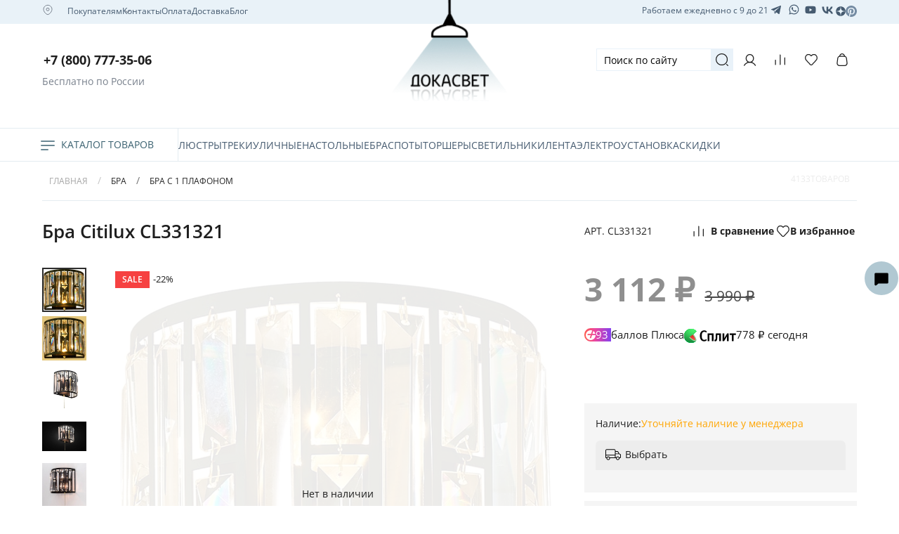

--- FILE ---
content_type: image/svg+xml
request_url: https://static.insales-cdn.com/files/1/5562/37107130/original/Vector.svg
body_size: 2098
content:
<svg width="21" height="20" viewBox="0 0 21 20" fill="none" xmlns="http://www.w3.org/2000/svg">
<path d="M13.5 14L13.3529 14.7354C13.6846 14.8018 14.0196 14.6379 14.1708 14.3354L13.5 14ZM6.5 7L6.16459 6.32918C5.86208 6.48043 5.69824 6.81544 5.76456 7.14709L6.5 7ZM6.85402 6.82299L7.18943 7.49381L7.18943 7.49381L6.85402 6.82299ZM7.81654 4.29136L8.5129 4.01281L7.81654 4.29136ZM7.00289 2.25722L6.30653 2.53576L7.00289 2.25722ZM18.2428 13.4971L17.9642 14.1935L18.2428 13.4971ZM16.2086 12.6835L16.4872 11.9871H16.4872L16.2086 12.6835ZM13.677 13.646L14.3478 13.9814V13.9814L13.677 13.646ZM14.75 9C14.75 9.41421 15.0858 9.75 15.5 9.75C15.9142 9.75 16.25 9.41421 16.25 9H14.75ZM15.1955 7.46927L15.8884 7.18225L15.1955 7.46927ZM13.0307 5.30448L13.3177 4.61157L13.0307 5.30448ZM11.5 4.25C11.0858 4.25 10.75 4.58579 10.75 5C10.75 5.41421 11.0858 5.75 11.5 5.75V4.25ZM18.75 9C18.75 9.41421 19.0858 9.75 19.5 9.75C19.9142 9.75 20.25 9.41421 20.25 9H18.75ZM18.891 5.93853L19.5839 5.65152L18.891 5.93853ZM14.5615 1.60896L14.8485 0.916054V0.916054L14.5615 1.60896ZM11.5 0.25C11.0858 0.25 10.75 0.585786 10.75 1C10.75 1.41421 11.0858 1.75 11.5 1.75V0.25ZM18.75 15.3541V17H20.25V15.3541H18.75ZM3.5 1.75H5.14593V0.25H3.5V1.75ZM13.5 14C13.6471 13.2646 13.6473 13.2646 13.6475 13.2646C13.6476 13.2647 13.6477 13.2647 13.6479 13.2647C13.6481 13.2648 13.6483 13.2648 13.6484 13.2648C13.6487 13.2649 13.6488 13.2649 13.6488 13.2649C13.6488 13.2649 13.6482 13.2648 13.647 13.2645C13.6447 13.264 13.64 13.2631 13.6331 13.2615C13.6193 13.2585 13.5967 13.2533 13.5659 13.2459C13.5044 13.2309 13.4104 13.2066 13.2898 13.1711C13.0482 13.1 12.7016 12.9847 12.2954 12.8106C11.4796 12.461 10.4439 11.8833 9.53033 10.9697L8.46967 12.0303C9.55609 13.1167 10.7704 13.789 11.7046 14.1894C12.1734 14.3903 12.5768 14.525 12.8665 14.6101C13.0115 14.6528 13.1285 14.6832 13.2114 14.7034C13.2529 14.7135 13.2859 14.721 13.3097 14.7263C13.3217 14.7289 13.3313 14.7309 13.3385 14.7325C13.3421 14.7332 13.3451 14.7339 13.3475 14.7343C13.3487 14.7346 13.3498 14.7348 13.3507 14.735C13.3511 14.7351 13.3515 14.7352 13.3519 14.7352C13.3521 14.7353 13.3523 14.7353 13.3524 14.7353C13.3527 14.7354 13.3529 14.7354 13.5 14ZM9.53033 10.9697C8.61675 10.0561 8.03901 9.02042 7.68936 8.20456C7.51527 7.79836 7.39996 7.45184 7.3289 7.21025C7.29342 7.08962 7.26912 6.99565 7.25414 6.93406C7.24666 6.90329 7.24151 6.88065 7.23847 6.86687C7.23695 6.85999 7.23595 6.85532 7.23546 6.85296C7.23521 6.85178 7.23509 6.85118 7.23508 6.85117C7.23508 6.85116 7.23511 6.8513 7.23517 6.85159C7.2352 6.85174 7.23524 6.85192 7.23528 6.85214C7.2353 6.85225 7.23534 6.85244 7.23535 6.8525C7.23539 6.8527 7.23544 6.85291 6.5 7C5.76456 7.14709 5.76461 7.14732 5.76466 7.14756C5.76468 7.14765 5.76473 7.1479 5.76477 7.14809C5.76484 7.14846 5.76492 7.14887 5.76501 7.14932C5.7652 7.15022 5.76541 7.15127 5.76566 7.15247C5.76615 7.15488 5.76677 7.15789 5.76753 7.1615C5.76905 7.16873 5.77111 7.17834 5.77374 7.19026C5.779 7.21408 5.78655 7.2471 5.79664 7.28859C5.81682 7.37154 5.84721 7.48851 5.88985 7.6335C5.97504 7.92316 6.10973 8.32664 6.31064 8.79544C6.71099 9.72958 7.38325 10.9439 8.46967 12.0303L9.53033 10.9697ZM6.83541 7.67082L7.18943 7.49381L6.51861 6.15217L6.16459 6.32918L6.83541 7.67082ZM8.5129 4.01281L7.69925 1.97868L6.30653 2.53576L7.12018 4.5699L8.5129 4.01281ZM18.5213 12.8008L16.4872 11.9871L15.9301 13.3798L17.9642 14.1935L18.5213 12.8008ZM13.0062 13.3106L12.8292 13.6646L14.1708 14.3354L14.3478 13.9814L13.0062 13.3106ZM16.4872 11.9871C15.1592 11.4559 13.6458 12.0313 13.0062 13.3106L14.3478 13.9814C14.6386 13.3999 15.3265 13.1384 15.9301 13.3798L16.4872 11.9871ZM7.18943 7.49381C8.46868 6.85419 9.04408 5.34076 8.5129 4.01281L7.12018 4.5699C7.36163 5.17351 7.10008 5.86143 6.51861 6.15217L7.18943 7.49381ZM5.14593 1.75C5.65706 1.75 6.1167 2.06119 6.30653 2.53576L7.69925 1.97868C7.28162 0.934616 6.27042 0.25 5.14593 0.25V1.75ZM20.25 15.3541C20.25 14.2296 19.5654 13.2184 18.5213 12.8008L17.9642 14.1935C18.4388 14.3833 18.75 14.8429 18.75 15.3541H20.25ZM17.5 18.25C9.07766 18.25 2.25 11.4223 2.25 3H0.75C0.75 12.2508 8.24923 19.75 17.5 19.75V18.25ZM17.5 19.75C19.0188 19.75 20.25 18.5188 20.25 17H18.75C18.75 17.6904 18.1904 18.25 17.5 18.25V19.75ZM2.25 3C2.25 2.30964 2.80964 1.75 3.5 1.75V0.25C1.98122 0.25 0.75 1.48122 0.75 3H2.25ZM16.25 9C16.25 8.37622 16.1271 7.75855 15.8884 7.18225L14.5026 7.75628C14.6659 8.15059 14.75 8.5732 14.75 9H16.25ZM15.8884 7.18225C15.6497 6.60596 15.2998 6.08232 14.8588 5.64124L13.7981 6.7019C14.0999 7.00369 14.3393 7.36197 14.5026 7.75628L15.8884 7.18225ZM14.8588 5.64124C14.4177 5.20016 13.894 4.85028 13.3177 4.61157L12.7437 5.99739C13.138 6.16072 13.4963 6.40011 13.7981 6.7019L14.8588 5.64124ZM13.3177 4.61157C12.7415 4.37286 12.1238 4.25 11.5 4.25V5.75C11.9268 5.75 12.3494 5.83406 12.7437 5.99739L13.3177 4.61157ZM20.25 9C20.25 7.85093 20.0237 6.71312 19.5839 5.65152L18.1981 6.22554C18.5625 7.10516 18.75 8.04792 18.75 9H20.25ZM19.5839 5.65152C19.1442 4.58992 18.4997 3.62533 17.6872 2.81282L16.6265 3.87348C17.2997 4.5467 17.8338 5.34593 18.1981 6.22554L19.5839 5.65152ZM17.6872 2.81282C16.8747 2.0003 15.9101 1.35578 14.8485 0.916054L14.2745 2.30187C15.1541 2.66622 15.9533 3.20025 16.6265 3.87348L17.6872 2.81282ZM14.8485 0.916054C13.7869 0.476325 12.6491 0.25 11.5 0.25V1.75C12.4521 1.75 13.3948 1.93753 14.2745 2.30187L14.8485 0.916054Z" fill="#ABB5C5"/>
</svg>


--- FILE ---
content_type: image/svg+xml
request_url: https://static.insales-cdn.com/files/1/4334/37425390/original/soc-4.svg
body_size: 436
content:
<svg width="19" height="13" viewBox="0 0 19 13" fill="none" xmlns="http://www.w3.org/2000/svg">
<path d="M13.7238 6.5799C15.9968 7.74488 17.6115 9.84871 18.3303 12.3692C18.3394 12.4004 18.3279 12.4167 18.2965 12.4167H15.1457C15.1336 12.4167 15.1257 12.411 15.1221 12.3992C14.4377 10.2079 12.7312 8.50133 10.469 8.25272C10.4557 8.25147 10.4497 8.25709 10.4497 8.27084V12.3904C10.4497 12.4023 10.4436 12.4085 10.4321 12.4092C7.31576 12.5079 4.40011 11.4241 2.5043 8.7943C0.878108 6.53992 0.291713 3.52346 0.25 0.771863C0.25 0.757496 0.25665 0.75 0.270554 0.75H3.3186C3.33432 0.75 3.34218 0.758121 3.34278 0.773737C3.38208 2.10612 3.53442 3.3698 3.91588 4.64597C4.45512 6.44872 5.6527 8.30207 7.51526 8.82428C7.52916 8.82803 7.53581 8.82303 7.53581 8.80804V0.773737C7.53581 0.758121 7.54367 0.75 7.55879 0.75H10.4267C10.4418 0.75 10.4497 0.758121 10.4497 0.773737V5.34121C10.4497 5.35558 10.4624 5.36682 10.4763 5.36494C12.5963 5.01014 14.1645 2.75389 14.74 0.773112C14.7442 0.758121 14.7539 0.750625 14.769 0.750625H17.6363C17.6502 0.750625 17.6599 0.763742 17.6575 0.777485C17.1956 3.1949 15.7169 5.2625 13.7238 6.55866C13.7117 6.56678 13.7117 6.57365 13.725 6.58052L13.7238 6.5799Z" fill="#465B70"/>
</svg>


--- FILE ---
content_type: image/svg+xml
request_url: https://static.insales-cdn.com/files/1/537/39248409/original/WhatsApp_ca31c1c077efd82b2228762f4dc5f83f_57f522ae4013a9bb13423a2a86adee00.svg
body_size: 1032
content:
<svg width="24" height="24" viewBox="0 0 24 24" fill="none" xmlns="http://www.w3.org/2000/svg">
<g opacity="100">
<path d="M17.3752 6.60574C16.0887 5.28142 14.3104 4.5625 12.4941 4.5625C8.63468 4.5625 5.53198 7.70304 5.56982 11.5247C5.56982 12.7355 5.91036 13.9084 6.47792 14.9679L5.49414 18.5625L9.16441 17.6166C10.186 18.1841 11.3212 18.449 12.4563 18.449C16.2779 18.449 19.3806 15.3084 19.3806 11.4868C19.3806 9.63277 18.6617 7.89223 17.3752 6.60574ZM12.4941 17.276C11.4725 17.276 10.4509 17.0111 9.58063 16.4814L9.3536 16.3679L7.15901 16.9355L7.72657 14.7787L7.57522 14.5517C5.91036 11.8652 6.70495 8.30845 9.42928 6.64358C12.1536 4.97872 15.6725 5.77331 17.3374 8.49764C19.0022 11.222 18.2077 14.7409 15.4833 16.4057C14.6131 16.9733 13.5536 17.276 12.4941 17.276ZM15.8239 13.076L15.4077 12.8868C15.4077 12.8868 14.8022 12.622 14.4239 12.4328C14.386 12.4328 14.3482 12.3949 14.3104 12.3949C14.1968 12.3949 14.1212 12.4328 14.0455 12.4706C14.0455 12.4706 14.0077 12.5084 13.4779 13.1139C13.4401 13.1895 13.3644 13.2274 13.2887 13.2274H13.2509C13.2131 13.2274 13.1374 13.1895 13.0995 13.1517L12.9104 13.076C12.4941 12.8868 12.1158 12.6598 11.8131 12.3571C11.7374 12.2814 11.6239 12.2057 11.5482 12.1301C11.2833 11.8652 11.0185 11.5625 10.8293 11.222L10.7914 11.1463C10.7536 11.1084 10.7536 11.0706 10.7158 10.9949C10.7158 10.9193 10.7158 10.8436 10.7536 10.8057C10.7536 10.8057 10.905 10.6166 11.0185 10.503C11.0941 10.4274 11.132 10.3139 11.2077 10.2382C11.2833 10.1247 11.3212 9.97331 11.2833 9.8598C11.2455 9.67061 10.7914 8.64899 10.6779 8.42196C10.6022 8.30845 10.5266 8.27061 10.4131 8.23277H10.2995C10.2239 8.23277 10.1104 8.23277 9.99684 8.23277C9.92117 8.23277 9.84549 8.27061 9.76982 8.27061L9.73198 8.30845C9.6563 8.34628 9.58063 8.42196 9.50495 8.4598C9.42928 8.53547 9.39144 8.61115 9.31576 8.68682C9.0509 9.02736 8.89955 9.44358 8.89955 9.8598C8.89955 10.1625 8.97522 10.4652 9.08874 10.7301L9.12657 10.8436C9.46711 11.5625 9.92117 12.2057 10.5266 12.7733L10.6779 12.9247C10.7914 13.0382 10.905 13.1139 10.9806 13.2274C11.7752 13.9084 12.6833 14.4003 13.705 14.6652C13.8185 14.703 13.9698 14.703 14.0833 14.7409C14.1968 14.7409 14.3482 14.7409 14.4617 14.7409C14.6509 14.7409 14.8779 14.6652 15.0293 14.5895C15.1428 14.5139 15.2185 14.5139 15.2941 14.4382L15.3698 14.3625C15.4455 14.2868 15.5212 14.249 15.5968 14.1733C15.6725 14.0976 15.7482 14.022 15.786 13.9463C15.8617 13.7949 15.8995 13.6057 15.9374 13.4166C15.9374 13.3409 15.9374 13.2274 15.9374 13.1517C15.9374 13.1517 15.8995 13.1139 15.8239 13.076Z" fill="#465b70"/>
</g>
</svg>


--- FILE ---
content_type: image/svg+xml
request_url: https://static.insales-cdn.com/files/1/4331/37425387/original/soc-2.svg
body_size: 1029
content:
<svg width="17" height="17" viewBox="0 0 17 17" fill="none" xmlns="http://www.w3.org/2000/svg">
<path d="M14.2714 2.70671C12.7705 1.16166 10.6957 0.322922 8.57682 0.322922C4.07412 0.322922 0.4543 3.98689 0.498445 8.44545C0.498445 9.85806 0.895742 11.2265 1.5579 12.4626L0.410156 16.6563L4.69214 15.5527C5.88403 16.2148 7.20835 16.5238 8.53268 16.5238C12.9912 16.5238 16.6111 12.8599 16.6111 8.4013C16.6111 6.23824 15.7723 4.20761 14.2714 2.70671ZM8.57682 15.1554C7.38493 15.1554 6.19304 14.8463 5.17772 14.2283L4.91286 14.0959L2.3525 14.7581L3.01466 12.2418L2.83808 11.977C0.895742 8.84274 1.82277 4.69319 5.00115 2.75085C8.17953 0.808507 12.2849 1.73553 14.2273 4.91391C16.1696 8.09229 15.2426 12.1977 12.0642 14.14C11.0489 14.8022 9.81286 15.1554 8.57682 15.1554ZM12.4615 10.2554L11.9759 10.0346C11.9759 10.0346 11.2696 9.72563 10.8282 9.5049C10.784 9.5049 10.7399 9.46076 10.6957 9.46076C10.5633 9.46076 10.475 9.5049 10.3867 9.54905C10.3867 9.54905 10.3426 9.59319 9.72457 10.2995C9.68043 10.3878 9.59214 10.4319 9.50385 10.4319H9.45971C9.41556 10.4319 9.32727 10.3878 9.28313 10.3436L9.06241 10.2554C8.57682 10.0346 8.13538 9.76977 7.78223 9.41662C7.69394 9.32833 7.56151 9.24004 7.47322 9.15175C7.16421 8.84274 6.8552 8.48959 6.63448 8.09229L6.59034 8.004C6.54619 7.95986 6.54619 7.91572 6.50205 7.82743C6.50205 7.73914 6.50205 7.65085 6.54619 7.60671C6.54619 7.60671 6.72277 7.38599 6.8552 7.25355C6.94349 7.16527 6.98763 7.03283 7.07592 6.94454C7.16421 6.81211 7.20835 6.63554 7.16421 6.5031C7.12007 6.28238 6.59034 5.09049 6.4579 4.82562C6.36962 4.69319 6.28133 4.64905 6.14889 4.6049H6.01646C5.92817 4.6049 5.79574 4.6049 5.66331 4.6049C5.57502 4.6049 5.48673 4.64905 5.39844 4.64905L5.3543 4.69319C5.26601 4.73734 5.17772 4.82562 5.08944 4.86977C5.00115 4.95806 4.957 5.04635 4.86871 5.13463C4.55971 5.53193 4.38313 6.01752 4.38313 6.5031C4.38313 6.85626 4.47142 7.20941 4.60385 7.51842L4.64799 7.65085C5.04529 8.48959 5.57502 9.24004 6.28133 9.9022L6.4579 10.0788C6.59034 10.2112 6.72277 10.2995 6.81106 10.4319C7.73808 11.2265 8.79754 11.8004 9.98944 12.1094C10.1219 12.1536 10.2984 12.1536 10.4309 12.1977C10.5633 12.1977 10.7399 12.1977 10.8723 12.1977C11.093 12.1977 11.3579 12.1094 11.5345 12.0211C11.6669 11.9328 11.7552 11.9328 11.8435 11.8445L11.9318 11.7563C12.0201 11.668 12.1084 11.6238 12.1966 11.5355C12.2849 11.4472 12.3732 11.359 12.4174 11.2707C12.5057 11.0941 12.5498 10.8734 12.5939 10.6527C12.5939 10.5644 12.5939 10.4319 12.5939 10.3436C12.5939 10.3436 12.5498 10.2995 12.4615 10.2554Z" fill="#465B70"/>
</svg>
